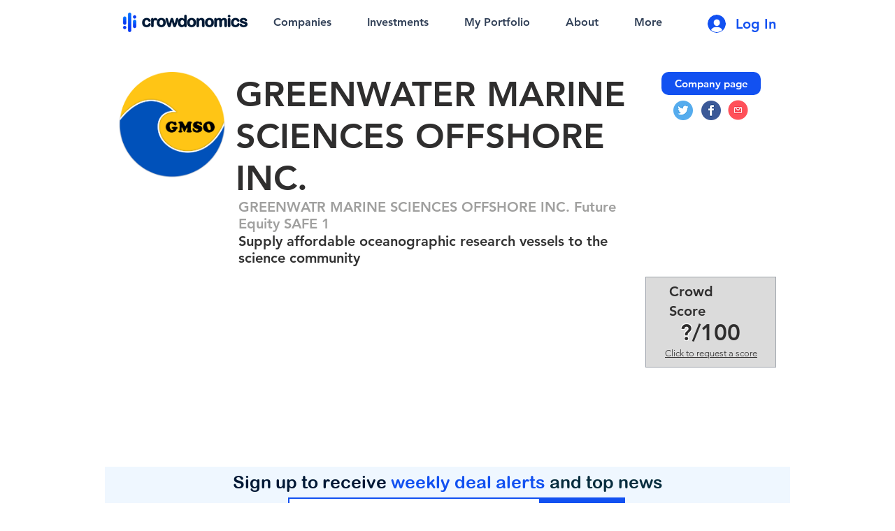

--- FILE ---
content_type: text/html; charset=utf-8
request_url: https://www.google.com/recaptcha/api2/aframe
body_size: 270
content:
<!DOCTYPE HTML><html><head><meta http-equiv="content-type" content="text/html; charset=UTF-8"></head><body><script nonce="XZYzm1DQHR5_KBLz1K6a7w">/** Anti-fraud and anti-abuse applications only. See google.com/recaptcha */ try{var clients={'sodar':'https://pagead2.googlesyndication.com/pagead/sodar?'};window.addEventListener("message",function(a){try{if(a.source===window.parent){var b=JSON.parse(a.data);var c=clients[b['id']];if(c){var d=document.createElement('img');d.src=c+b['params']+'&rc='+(localStorage.getItem("rc::a")?sessionStorage.getItem("rc::b"):"");window.document.body.appendChild(d);sessionStorage.setItem("rc::e",parseInt(sessionStorage.getItem("rc::e")||0)+1);localStorage.setItem("rc::h",'1768451631832');}}}catch(b){}});window.parent.postMessage("_grecaptcha_ready", "*");}catch(b){}</script></body></html>